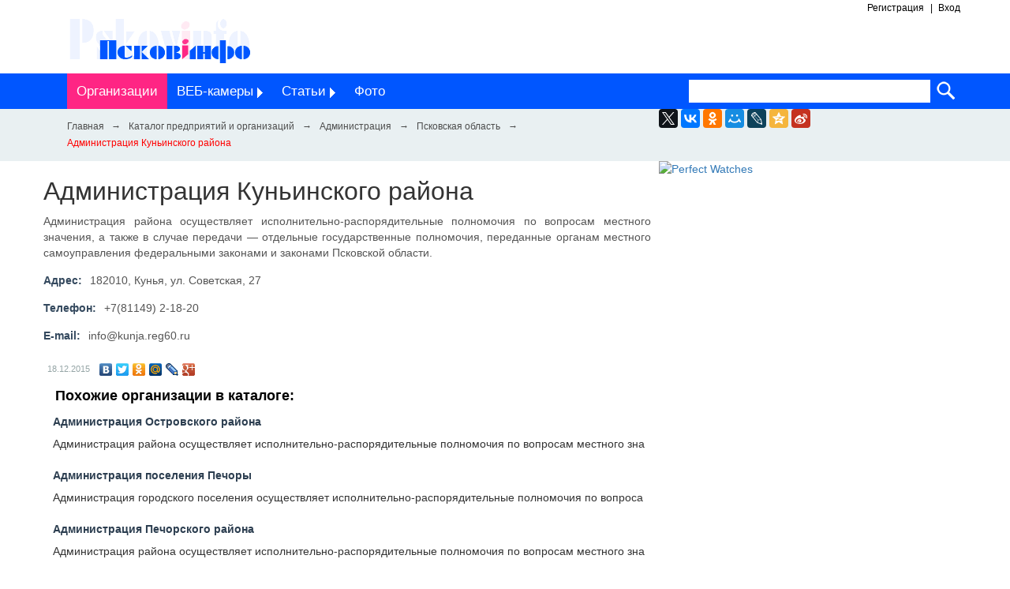

--- FILE ---
content_type: text/html; charset=utf-8
request_url: https://pskovinfo.ru/katalog/191-administracija-kuninskogo-raiona.html
body_size: 6433
content:
<!DOCTYPE html>
<html>
<head>
    
    <meta http-equiv="Cache-Control" content="no-cache"/>
    <meta http-equiv="Pragma" content="no-cache"/>
<link rel="yandex-tableau-widget" href="/manifest.json" />
<meta name='yandex-verification' content='598a0aa5682f3b16' />
<script async src="//pagead2.googlesyndication.com/pagead/js/adsbygoogle.js"></script>
<script>
  (adsbygoogle = window.adsbygoogle || []).push({
    google_ad_client: "ca-pub-5609504765639291",
    enable_page_level_ads: true
  });
</script>
<!-- Yandex.Metrika counter -->
<script type="text/javascript">
    (function (d, w, c) {
        (w[c] = w[c] || []).push(function() {
            try {
                w.yaCounter36428550 = new Ya.Metrika({
                    id:36428550,
                    clickmap:true,
                    trackLinks:true,
                    accurateTrackBounce:true
                });
            } catch(e) { }
        });

        var n = d.getElementsByTagName("script")[0],
            s = d.createElement("script"),
            f = function () { n.parentNode.insertBefore(s, n); };
        s.type = "text/javascript";
        s.async = true;
        s.src = "https://mc.yandex.ru/metrika/watch.js";

        if (w.opera == "[object Opera]") {
            d.addEventListener("DOMContentLoaded", f, false);
        } else { f(); }
    })(document, window, "yandex_metrika_callbacks");
</script>
<noscript><div><img src="https://mc.yandex.ru/watch/36428550" style="position:absolute; left:-9999px;" alt="" /></div></noscript>
<!-- /Yandex.Metrika counter -->

    <title>Администрация Куньинского района — PskovInfo. </title>
        <meta http-equiv="Content-Type" content="text/html; charset=utf-8">
    <meta name="viewport" content="width=device-width, initial-scale=1.0">
                                                                                    
    <!--[if lt IE 9]>
        <script src="//html5shiv.googlecode.com/svn/trunk/html5.js"></script>
        <script src="http://css3-mediaqueries-js.googlecode.com/svn/trunk/css3-mediaqueries.js"></script>
    <![endif]-->
    	<meta content="полномочия, местного, законами, значения, также, вопросам, администрация, района, осуществляет, исполнительно-распорядительные" name="keywords">
	<meta content="Администрация района осуществляет исполнительно-распорядительные полномочия по вопросам местного значения, а также в случае передачи — отдельные государственные полномочия, переданные органам местного самоуправления федеральными законами и законами П" name="description">
	<link rel="search" type="application/opensearchdescription+xml" href="/search/opensearch" title="Поиск на PskovInfo. " />
	<link rel="stylesheet" type="text/css" href="/templates/bingo/css/theme-text.css">
	<link rel="stylesheet" type="text/css" href="/templates/bingo/css/theme-layout.css">
	<link rel="stylesheet" type="text/css" href="/templates/bingo/css/theme-gui.css">
	<link rel="stylesheet" type="text/css" href="/templates/bingo/css/theme-widgets.css">
	<link rel="stylesheet" type="text/css" href="/templates/bingo/css/theme-content.css">
	<link rel="stylesheet" type="text/css" href="/templates/bingo/css/theme-modal.css">
	<link rel="stylesheet" type="text/css" href="/templates/bingo/css/bingo.css">
	<link rel="stylesheet" type="text/css" href="/templates/bingo/css/bootstrap.css">
	<link rel="stylesheet" type="text/css" href="/templates/bingo/css/owl.carousel.css">
	<link rel="stylesheet" type="text/css" href="/templates/bingo/cssmenu/styles.css">
	<link rel="stylesheet" type="text/css" href="/templates/bingo/demo/css/default.css">
	<link rel="stylesheet" type="text/css" href="/templates/bingo/demo/css/component.css">
	<link rel="stylesheet" type="text/css" href="/templates/bingo/controllers/relevanter/styles.css">
	<script type="text/javascript" src="/templates/bingo/js/jquery.js"></script>
	<script type="text/javascript" src="/templates/bingo/js/jquery-modal.js"></script>
	<script type="text/javascript" src="/templates/bingo/js/core.js"></script>
	<script type="text/javascript" src="/templates/bingo/js/modal.js"></script>
	<script type="text/javascript" src="/templates/bingo/js/messages.js"></script>
	<script type="text/javascript" src="/templates/bingo/js/owl.carousel.js"></script>
	<script type="text/javascript" src="/templates/bingo/cssmenu/script.js"></script>
	<script type="text/javascript" src="/templates/bingo/demo/js/modernizr.custom.js"></script>
	<script type="text/javascript" src="/templates/bingo/demo/js/jquery.dlmenu.js"></script>
    <style>#body section {
    float: left !important;
}
#body aside {
    float: right !important;
}
#body aside .menu li ul {
    left: auto !important;
    }
@media screen and (max-width: 980px) {
    #layout { width: 98% !important; min-width: 0 !important; }
}
</style>

    <script>
        setTimeout(function(){
            $(".bingo-map").css('opacity','1');
        }, 1800);
    </script>
<style>
.video {
  height: 0;
  position: relative;
  padding-bottom: 56.25%;
}
.video iframe {
  position: absolute;
  left: 0;
  top: 0;
  width: 100%;
  height: 100%;
}
</style>
</head>
<body>
<script>
  (function(i,s,o,g,r,a,m){i['GoogleAnalyticsObject']=r;i[r]=i[r]||function(){
  (i[r].q=i[r].q||[]).push(arguments)},i[r].l=1*new Date();a=s.createElement(o),
  m=s.getElementsByTagName(o)[0];a.async=1;a.src=g;m.parentNode.insertBefore(a,m)
  })(window,document,'script','https://www.google-analytics.com/analytics.js','ga');

  ga('create', 'UA-79586493-1', 'auto');
  ga('send', 'pageview');

</script>
    <div id="wrapper">
        <div class="container header">
            <div class="row">
                <div class="usermenu col-lg-12">
                    <div class="dd">
                                                    <ul class="login">
                                <li>
                                    <a href="/auth/register">
                                        Регистрация
                                    </a>
                                </li>
                                <li>
                                    <a href="/auth/login">
                                        Вход
                                    </a>
                                </li>
                            </ul>
                                            </div>
                    <div class="ddd">
                                                    <ul class="login">
                                <li>
                                    <a href="/auth/register">
                                        Регистрация
                                    </a>
                                </li>
                                <li>
                                    <a href="/auth/login">
                                        Вход
                                    </a>
                                </li>
                            </ul>
                                            </div>
                    <div class="pad"></div>
                </div>
            </div>
            <div class="row">
                <div class="logo col-lg-4 col-md-4 col-sm-12">
                    <a href="/">
                        <img src="/templates/bingo/images/pskovinfo.png" alt="Псковинфо"/>
                    </a>
                </div>
                <div class="advert col-lg-8 col-md-8 col-sm-12">
                                    </div>
            </div>
        </div>
        <div class="out-menu">
            <div class="container">
                <div class="row">
                    <div class="col-lg-8 col-md-8 col-sm-4 col-xs-4">
                        <div class="dd mainmenu">
                            <nav>
                                <ul class="menu">

    
    
        
        
        
        <li class="active">
                            <a class="item"  href="/katalog"  target="_self">
                    <span class="wrap">
                        Организации                                            </span>
                </a>
            
            
        
    
        
                    </li>
        
        
        <li class="folder">
                            <a class="item"  href="/cams"  target="_self">
                    <span class="wrap">
                        ВЕБ-камеры                                            </span>
                </a>
            
            <ul>
        
    
        
        
        
        <li >
                            <a class="item"  href="/cams/web-kamery-pskova-i-oblasti"  target="_self">
                    <span class="wrap">
                        WEB-камеры Пскова и области                                            </span>
                </a>
            
            
        
    
        
                    </li>
        
        
        <li >
                            <a class="item"  href="/cams/web-kamery-mira"  target="_self">
                    <span class="wrap">
                        WEB-камеры мира                                            </span>
                </a>
            
            
        
    
                    </li></ul>
        
                    </li>
        
        
        <li class="folder">
                            <a class="item"  href="/articles"  target="_self">
                    <span class="wrap">
                        Статьи                                            </span>
                </a>
            
            <ul>
        
    
        
        
        
        <li >
                            <a class="item"  href="/articles/o-pskove-i-ne-tolko"  >
                    <span class="wrap">
                        О Пскове и не только...                                            </span>
                </a>
            
            
        
    
        
                    </li>
        
        
        <li >
                            <a class="item"  href="/articles/delovaja-zhizn"  >
                    <span class="wrap">
                        Деловая жизнь                                            </span>
                </a>
            
            
        
    
        
                    </li>
        
        
        <li >
                            <a class="item"  href="/articles/o-lyudjah"  >
                    <span class="wrap">
                        О людях                                            </span>
                </a>
            
            
        
    
        
                    </li>
        
        
        <li >
                            <a class="item"  href="/articles/zdorove-i-krasota"  >
                    <span class="wrap">
                        Здоровье и красота                                            </span>
                </a>
            
            
        
    
        
                    </li>
        
        
        <li >
                            <a class="item"  href="/articles/poleznye-materialy"  >
                    <span class="wrap">
                        Полезные материалы                                            </span>
                </a>
            
            
        
    
        
                    </li>
        
        
        <li >
                            <a class="item"  href="/articles/mir-zhivotnyh-i-rastenii"  >
                    <span class="wrap">
                        Мир животных и растений                                            </span>
                </a>
            
            
        
    
        
                    </li>
        
        
        <li >
                            <a class="item"  href="/articles/eto-interesno"  >
                    <span class="wrap">
                        Это интересно!                                            </span>
                </a>
            
            
        
    
        
                    </li>
        
        
        <li >
                            <a class="item"  href="/articles/stroitelstvo-i-remont"  >
                    <span class="wrap">
                        Строительство и ремонт                                            </span>
                </a>
            
            
        
    
                    </li></ul>
        
                    </li>
        
        
        <li >
                            <a class="item"  href="/albums"  target="_self">
                    <span class="wrap">
                        Фото                                            </span>
                </a>
            
            
        
    
            </li></ul>
                                    <div class="pad"></div>
                            </nav>
                        </div>
                        <div class="ddd">
                            <div class="demo-4">
                                <div id="dl-menu" class="dl-menuwrapper">
                                    <button>Открыть меню</button>
                                    <div class="pad"></div>
                                    <ul class="menu">

    
    
        
        
        
        <li class="active">
                            <a class="item"  href="/katalog"  target="_self">
                    <span class="wrap">
                        Организации                                            </span>
                </a>
            
            
        
    
        
                    </li>
        
        
        <li class="folder">
                            <a class="item"  href="/cams"  target="_self">
                    <span class="wrap">
                        ВЕБ-камеры                                            </span>
                </a>
            
            <ul>
        
    
        
        
        
        <li >
                            <a class="item"  href="/cams/web-kamery-pskova-i-oblasti"  target="_self">
                    <span class="wrap">
                        WEB-камеры Пскова и области                                            </span>
                </a>
            
            
        
    
        
                    </li>
        
        
        <li >
                            <a class="item"  href="/cams/web-kamery-mira"  target="_self">
                    <span class="wrap">
                        WEB-камеры мира                                            </span>
                </a>
            
            
        
    
                    </li></ul>
        
                    </li>
        
        
        <li class="folder">
                            <a class="item"  href="/articles"  target="_self">
                    <span class="wrap">
                        Статьи                                            </span>
                </a>
            
            <ul>
        
    
        
        
        
        <li >
                            <a class="item"  href="/articles/o-pskove-i-ne-tolko"  >
                    <span class="wrap">
                        О Пскове и не только...                                            </span>
                </a>
            
            
        
    
        
                    </li>
        
        
        <li >
                            <a class="item"  href="/articles/delovaja-zhizn"  >
                    <span class="wrap">
                        Деловая жизнь                                            </span>
                </a>
            
            
        
    
        
                    </li>
        
        
        <li >
                            <a class="item"  href="/articles/o-lyudjah"  >
                    <span class="wrap">
                        О людях                                            </span>
                </a>
            
            
        
    
        
                    </li>
        
        
        <li >
                            <a class="item"  href="/articles/zdorove-i-krasota"  >
                    <span class="wrap">
                        Здоровье и красота                                            </span>
                </a>
            
            
        
    
        
                    </li>
        
        
        <li >
                            <a class="item"  href="/articles/poleznye-materialy"  >
                    <span class="wrap">
                        Полезные материалы                                            </span>
                </a>
            
            
        
    
        
                    </li>
        
        
        <li >
                            <a class="item"  href="/articles/mir-zhivotnyh-i-rastenii"  >
                    <span class="wrap">
                        Мир животных и растений                                            </span>
                </a>
            
            
        
    
        
                    </li>
        
        
        <li >
                            <a class="item"  href="/articles/eto-interesno"  >
                    <span class="wrap">
                        Это интересно!                                            </span>
                </a>
            
            
        
    
        
                    </li>
        
        
        <li >
                            <a class="item"  href="/articles/stroitelstvo-i-remont"  >
                    <span class="wrap">
                        Строительство и ремонт                                            </span>
                </a>
            
            
        
    
                    </li></ul>
        
                    </li>
        
        
        <li >
                            <a class="item"  href="/albums"  target="_self">
                    <span class="wrap">
                        Фото                                            </span>
                </a>
            
            
        
    
            </li></ul>
                                    </div>
                            </div>
                        </div>
                    </div>
                                            <div class="search col-lg-4 col-md-4 col-sm-8 col-xs-8">
                            <div class="widget_search">
    <form action="/search" method="get">
        <input type="text" class="input" name="q" value="" />        <input type="submit" value="">
        <div class="pad"></div>
    </form>
</div>
                            <div class="pad"></div>
                        </div>
                                    </div>
            </div>
        </div>
                    <div class="bingo-breadcrumbs">
                <div class="container">
                    <div class="row">
                        <div class="col-lg-8 col-md-8">
                            <div id="breadcrumbs">
                                <ul>

    <li class="home">
        <a href="https://pskovinfo.ru" title="Главная"></a>
    </li>

    
        <li class="sep"></li>

        
            
            <li>
                                    <a href="/katalog"><span>Каталог предприятий и организаций</span></a>
                            </li>

                            <li class="sep"></li>
            
            
        
            
            <li>
                                    <a href="/katalog/administracija"><span>Администрация</span></a>
                            </li>

                            <li class="sep"></li>
            
            
        
            
            <li>
                                    <a href="/katalog/administracija/pskovskaja-oblast"><span>Псковская область</span></a>
                            </li>

                            <li class="sep"></li>
            
            
        
            
            <li>
                                    <span>Администрация Куньинского района</span>
                            </li>

            
            
        
    </ul>
                                <div class="pad"></div>
                            </div>
                        </div>
<script src="//yastatic.net/es5-shims/0.0.2/es5-shims.min.js"></script>
<script src="//yastatic.net/share2/share.js"></script>
<div class="ya-share2" data-services="facebook,gplus,twitter,vkontakte,odnoklassniki,moimir,lj,qzone,sinaWeibo" data-lang="en"></div>
                            <div class="pad"></div>
                        </div>
                    </div>
                </div>
            </div>
        
        <div class="container">
            <div class="main-top">
                <div class="row">
                    <div class="b_left col-lg-8 col-md-8 col-sm-12  ">
                        <div class="b_slider">
                                                    </div>
                                                    <div class="adv">
                                <div class="widget_php"> <!-- Yandex.RTB R-A-224637-4 -->
<div id="yandex_rtb_R-A-224637-4"></div>
<script type="text/javascript">
    (function(w, d, n, s, t) {
        w[n] = w[n] || [];
        w[n].push(function() {
            Ya.Context.AdvManager.render({
                blockId: "R-A-224637-4",
                renderTo: "yandex_rtb_R-A-224637-4",
                async: true
            });
        });
        t = d.getElementsByTagName("script")[0];
        s = d.createElement("script");
        s.type = "text/javascript";
        s.src = "//an.yandex.ru/system/context.js";
        s.async = true;
        t.parentNode.insertBefore(s, t);
    })(this, this.document, "yandexContextAsyncCallbacks");
</script>
</div>

                            </div>
                                                                        <div class="maintop">
                                                    </div>

                        
                                                    
    <h1>
                Администрация Куньинского района            </h1>
    
<div class="content_item katalog_item">

    
                        
                        
                                
        
        <div class="field ft_html f_content">

            
            <div class="value">

                <p>Администрация района осуществляет исполнительно-распорядительные полномочия по вопросам местного значения, а также в случае передачи — отдельные государственные полномочия, переданные органам местного самоуправления федеральными законами и законами Псковской области.</p>
            </div>

        </div>

    
                                
        
        <div class="field ft_string f_adres">

                            <div class="title_left">Адрес: </div>
            
            <div class="value">

                182010, Кунья, ул. Советская, 27
            </div>

        </div>

    
                                
        
        <div class="field ft_string f_telefon">

                            <div class="title_left">Телефон: </div>
            
            <div class="value">

                +7(81149) 2-18-20
            </div>

        </div>

    
                                
        
        <div class="field ft_string f_email">

                            <div class="title_left">E-mail: </div>
            
            <div class="value">

                info@kunja.reg60.ru
            </div>

        </div>

    
                        
                        
                
        
    
    
    
    
    
    
            <div class="info_bar">
                                        <div class="bar_item bi_date_pub" title="Дата публикации">
                    <time datetime="2015-12-18T00:00:00+03:00">18.12.2015</time>                </div>
                        			
            			
                        <div class="bar_item bi_share">
                <div class="share" style="margin:-4px">
                    <script type="text/javascript" src="//yandex.st/share/share.js" charset="utf-8"></script>
                    <div class="yashare-auto-init" data-yashareL10n="ru" data-yashareType="none" data-yashareQuickServices="yaru,vkontakte,facebook,twitter,odnoklassniki,moimir,lj,gplus"></div>
                </div>
            </div>
                    </div>
    
</div>



                        
                        <div class="mainbottom">
                            <div class="widget">

            <div class="title">
            Похожие организации в каталоге:                    </div>
    
    <div class="body">
        


<div class="relevants katalog_list">
			<div class="relevants_list_item cols_1 row-in katalog_list_item">
			
							
							
							<div class="desc">
											<div class="title">
														<a href="/katalog/193-administracija-ostrovskogo-raiona.html">Администрация Островского района</a>
						</div>
					
											<div class="description">
														Администрация района осуществляет исполнительно-распорядительные полномочия по вопросам местного зна						</div>
					
				</div>
						
			
			
					</div><br><br>
			<div class="relevants_list_item cols_1 row-in katalog_list_item">
			
							
							
							<div class="desc">
											<div class="title">
														<a href="/katalog/199-administracija-poselenija-pechory.html">Администрация поселения Печоры</a>
						</div>
					
											<div class="description">
														Администрация городского поселения осуществляет исполнительно-распорядительные полномочия по вопроса						</div>
					
				</div>
						
			
			
					</div><br><br>
			<div class="relevants_list_item cols_1 row-in katalog_list_item">
			
							
							
							<div class="desc">
											<div class="title">
														<a href="/katalog/195-administracija-pechorskogo-raiona.html">Администрация Печорского района</a>
						</div>
					
											<div class="description">
														Администрация района осуществляет исполнительно-распорядительные полномочия по вопросам местного зна						</div>
					
				</div>
						
			
			
					</div><br><br>
			<div class="relevants_list_item cols_1 row-in katalog_list_item">
			
							
							
							<div class="desc">
											<div class="title">
														<a href="/katalog/188-administracija-dedovichskogo-raiona.html">Администрация Дедовичского района</a>
						</div>
					
											<div class="description">
														Является исполнительно-распорядительным органом муниципального образования «Дедовичский район»						</div>
					
				</div>
						
			
			
					</div><br><br>
	</div>

    </div>

</div>
<div class="widget">

    
    <div class="body">
        <div class="widget_php"> <!-- Yandex.RTB R-A-224637-1 -->
<div id="yandex_rtb_R-A-224637-1"></div>
<script type="text/javascript">
    (function(w, d, n, s, t) {
        w[n] = w[n] || [];
        w[n].push(function() {
            Ya.Context.AdvManager.render({
                blockId: "R-A-224637-1",
                renderTo: "yandex_rtb_R-A-224637-1",
                horizontalAlign: false,
                async: true
            });
        });
        t = d.getElementsByTagName("script")[0];
        s = d.createElement("script");
        s.type = "text/javascript";
        s.src = "//an.yandex.ru/system/context.js";
        s.async = true;
        t.parentNode.insertBefore(s, t);
    })(this, this.document, "yandexContextAsyncCallbacks");
</script>
</div>

    </div>

</div>
                        </div>
                    </div>
<a href="https://www.perfectwatches.cc"><img src="https://www.perfectwatches.cc/wp-content/uploads/2023/05/cropped-logo2-192x192.png" alt="Perfect Watches" widthes="1" height="1.4" /></a> <div style="overflow:hidden;height:1px;"> <a href="https://www.clonewatches1.com">ساعات ماركة مقلدة</a> <a href="https://www.clonewatch.co.uk">super clone watches</a></div>
                                            <div class="b_right col-lg-4 col-md-4 col-sm-12">
                                                        <div class="row">
                                                                    <div class="red col-lg-12 col-md-12 col-sm-12 col-xs-12 ">
                                        <div class="widget">

    
    <div class="body">
        <div class="widget_php"> <!-- Yandex.RTB R-A-224637-6 -->
<div id="yandex_rtb_R-A-224637-6"></div>
<script type="text/javascript">
    (function(w, d, n, s, t) {
        w[n] = w[n] || [];
        w[n].push(function() {
            Ya.Context.AdvManager.render({
                blockId: "R-A-224637-6",
                renderTo: "yandex_rtb_R-A-224637-6",
                async: true
            });
        });
        t = d.getElementsByTagName("script")[0];
        s = d.createElement("script");
        s.type = "text/javascript";
        s.src = "//an.yandex.ru/system/context.js";
        s.async = true;
        t.parentNode.insertBefore(s, t);
    })(this, this.document, "yandexContextAsyncCallbacks");
</script>
</div>

    </div>

</div>
<div class="widget">

    
    <div class="body">
        <div class="widget_html_block"><!-- Yandex.RTB R-A-224637-6 -->
<div id="yandex_rtb_R-A-224637-6"></div>
<script type="text/javascript">
    (function(w, d, n, s, t) {
        w[n] = w[n] || [];
        w[n].push(function() {
            Ya.Context.AdvManager.render({
                blockId: "R-A-224637-6",
                renderTo: "yandex_rtb_R-A-224637-6",
                async: true
            });
        });
        t = d.getElementsByTagName("script")[0];
        s = d.createElement("script");
        s.type = "text/javascript";
        s.src = "//an.yandex.ru/system/context.js";
        s.async = true;
        t.parentNode.insertBefore(s, t);
    })(this, this.document, "yandexContextAsyncCallbacks");
</script></div>

    </div>

</div>
<div class="widget">

    
    <div class="body">
        <div class="widget_php"> <!-- Yandex.RTB R-A-224637-6 -->
<div id="yandex_rtb_R-A-224637-6"></div>
<script type="text/javascript">
    (function(w, d, n, s, t) {
        w[n] = w[n] || [];
        w[n].push(function() {
            Ya.Context.AdvManager.render({
                blockId: "R-A-224637-6",
                renderTo: "yandex_rtb_R-A-224637-6",
                async: true
            });
        });
        t = d.getElementsByTagName("script")[0];
        s = d.createElement("script");
        s.type = "text/javascript";
        s.src = "//an.yandex.ru/system/context.js";
        s.async = true;
        t.parentNode.insertBefore(s, t);
    })(this, this.document, "yandexContextAsyncCallbacks");
</script>
</div>

    </div>

</div>
                                    </div>
                                                                                            </div>
                            <div class="row">
                                <div class="side-position">

                                    <div class="widget">

    
    <div class="body">
        <div class="widget_php"> <!-- Yandex.RTB R-A-224637-2 -->
<div id="yandex_rtb_R-A-224637-2"></div>
<script type="text/javascript">
    (function(w, d, n, s, t) {
        w[n] = w[n] || [];
        w[n].push(function() {
            Ya.Context.AdvManager.render({
                blockId: "R-A-224637-2",
                renderTo: "yandex_rtb_R-A-224637-2",
                horizontalAlign: true,
                async: true
            });
        });
        t = d.getElementsByTagName("script")[0];
        s = d.createElement("script");
        s.type = "text/javascript";
        s.src = "//an.yandex.ru/system/context.js";
        s.async = true;
        t.parentNode.insertBefore(s, t);
    })(this, this.document, "yandexContextAsyncCallbacks");
</script>
</div>

    </div>

</div>
<div class="widget">

    
    <div class="body">
        <div class="widget_html_block"><script async src="//pagead2.googlesyndication.com/pagead/js/adsbygoogle.js"></script>
<!-- Portaltrav -->
<ins class="adsbygoogle"
     style="display:block"
     data-ad-client="ca-pub-5609504765639291"
     data-ad-slot="2437158676"
     data-ad-format="auto"></ins>
<script>
(adsbygoogle = window.adsbygoogle || []).push({});
</script></div>

    </div>

</div>
                                </div>
                            </div>
                        </div>
                                    </div>
            </div>
                        <div class="main-middle">
                                            </div>
            <div class="pad"></div>
                                                    <div class="adv">
                                <div class="widget_html_block"><!-- Yandex.RTB R-A-224637-4 -->
<div id="yandex_rtb_R-A-224637-4"></div>
<script type="text/javascript">
    (function(w, d, n, s, t) {
        w[n] = w[n] || [];
        w[n].push(function() {
            Ya.Context.AdvManager.render({
                blockId: "R-A-224637-4",
                renderTo: "yandex_rtb_R-A-224637-4",
                async: true
            });
        });
        t = d.getElementsByTagName("script")[0];
        s = d.createElement("script");
        s.type = "text/javascript";
        s.src = "//an.yandex.ru/system/context.js";
        s.async = true;
        t.parentNode.insertBefore(s, t);
    })(this, this.document, "yandexContextAsyncCallbacks");
</script></div>

<div class="widget_text_block"><h4 align="center"><a href="/auth/register">Чтобы добавить организацию в каталог, необходимо зарегистрироваться на сайте!
</a></h4></div>

                            </div>
                        

        </div>
        <div class="footer">
            <div class="container">
                <div class="row">
                    <div class="f_left col-lg-7 col-md-7 col-sm-12">
                        <a class="f_logo" href="/">
                            <img src="/templates/bingo/images/pskovinfo.png" alt="Псковинфо"/>
                        </a>
                        <div class="f_info">
                        </div>
                    </div>
                    <div class="f_right col-lg-5 col-md-5 col-sm-12">
                        <div class="pad"></div>
                        <div class="counter">
                            <ul class="menu">

    
    
        
        
        
        <li >
                            <a class="item"  href="/pages/about.html"  >
                    <span class="wrap">
                        О проекте                                            </span>
                </a>
            
            
        
    
        
                    </li>
        
        
        <li >
                            <a class="item"  href="/pages/rules.html"  target="_self">
                    <span class="wrap">
                        Правила сайта                                            </span>
                </a>
            
            
        
    
        
                    </li>
        
        
        <li >
                            <a class="item"  href="https://vk.com/pskovinfo_ru"  target="_blank">
                    <span class="wrap">
                        Наша группа ВК                                            </span>
                </a>
            
            
        
    
            </li></ul>
    <div class="widget_html_block"><!--LiveInternet counter--><script type="text/javascript"><!--
document.write("<a href='//www.liveinternet.ru/click' "+
"target=_blank><img src='//counter.yadro.ru/hit?t26.10;r"+
escape(document.referrer)+((typeof(screen)=="undefined")?"":
";s"+screen.width+"*"+screen.height+"*"+(screen.colorDepth?
screen.colorDepth:screen.pixelDepth))+";u"+escape(document.URL)+
";"+Math.random()+
"' alt='' title='LiveInternet: показано число посетителей за"+
" сегодня' "+
"border='0' width='88' height='15'><\/a>")
//--></script><!--/LiveInternet--></div>

                        </div>
                    </div>
                </div>
            </div>
        </div>
        <div class="copyright">
            <div class="container">
                <div class="col-lg-12">
                    <a href="https://pskovinfo.ru">
                        PskovInfo. </a>
                    &copy;
                    2001 - 2021                </div>
            </div>
        </div>
    </div>

    <script>
        $(document).ready(function() {
            $(".menu-accord ul.menu li.folder").addClass("has-sub");
            $(".menu-accord ul.menu li:last-child").addClass("last");
            $('.open-map').click(function(){
                if ($(this).text() === "Закрыть карту")
                {
                    $(this).text("Открыть карту");
                }
                else
                {
                    $(this).text("Закрыть карту");
                };
                $('.bingo-maps').toggleClass('open');
                $(this).toggleClass('opened');
            });
            $('#dl-menu > ul').removeClass('menu').addClass('dl-menu');
            $('#dl-menu > ul ul').addClass('dl-submenu');
            $('#dl-menu ul.dl-submenu').prepend('<li class="dl-back"><a href="#">Назад</a></li>');
            $( '#dl-menu' ).dlmenu({
                animationClasses : { in : 'dl-animate-in-3', out : 'dl-animate-out-3' }
            });
            $('#dl-menu2 > ul').removeClass('menu').addClass('dl-menu');
            $('#dl-menu2 > ul ul').addClass('dl-submenu');
            $('#dl-menu2 ul.dl-submenu').prepend('<li class="dl-back"><a href="#">Назад</a></li>');
            $( '#dl-menu2' ).dlmenu({
                animationClasses : { in : 'dl-animate-in-3', out : 'dl-animate-out-3' }
            });
            $('#dl-menu3 > ul').removeClass('menu').addClass('dl-menu');
            $('#dl-menu3 > ul ul').addClass('dl-submenu');
            $('#dl-menu3 ul.dl-submenu').prepend('<li class="dl-back"><a href="#">Назад</a></li>');
            $( '#dl-menu3' ).dlmenu({
                animationClasses : { in : 'dl-animate-in-3', out : 'dl-animate-out-3' }
            });
            if ($(window).width()>991){
                $('body').addClass('desktop');
            }else
            {
                $('body').removeClass('desktop');
            }
            $(window).resize(function(){
                if ($(window).width()>991) {
                    $('body').addClass('desktop');
                }else
                {
                    $('body').removeClass('desktop');
                }
            });
            $(window).scroll(function(){
                var $menu = $(".out-menu");
                var $header = $(".header");

                if ( $(this).scrollTop() > 124){
                    $menu.addClass("fixed");
                    $header.css('margin-top', '45px');
                } else if($(this).scrollTop() <= 124) {
                    $menu.removeClass("fixed");
                    $header.css('margin-top', '0');
                }
            });
        });
    </script>

</body>
</html>


--- FILE ---
content_type: text/html; charset=utf-8
request_url: https://www.google.com/recaptcha/api2/aframe
body_size: 268
content:
<!DOCTYPE HTML><html><head><meta http-equiv="content-type" content="text/html; charset=UTF-8"></head><body><script nonce="9NYMfQdMEMOhuxcIIUVU-w">/** Anti-fraud and anti-abuse applications only. See google.com/recaptcha */ try{var clients={'sodar':'https://pagead2.googlesyndication.com/pagead/sodar?'};window.addEventListener("message",function(a){try{if(a.source===window.parent){var b=JSON.parse(a.data);var c=clients[b['id']];if(c){var d=document.createElement('img');d.src=c+b['params']+'&rc='+(localStorage.getItem("rc::a")?sessionStorage.getItem("rc::b"):"");window.document.body.appendChild(d);sessionStorage.setItem("rc::e",parseInt(sessionStorage.getItem("rc::e")||0)+1);localStorage.setItem("rc::h",'1769423396066');}}}catch(b){}});window.parent.postMessage("_grecaptcha_ready", "*");}catch(b){}</script></body></html>

--- FILE ---
content_type: text/css
request_url: https://pskovinfo.ru/templates/bingo/cssmenu/styles.css
body_size: 572
content:
@import url(https://fonts.googleapis.com/css?family=Open+Sans:400,600,300);
@charset "UTF-8";
/* Base Styles */
#cssmenu,
#cssmenu ul,
#cssmenu li,
#cssmenu a {
  margin: 0;
  padding: 0;
  border: 0;
  list-style: none;
  font-weight: normal !important;
  text-decoration: none;
  line-height: 1;
  font-family: Tahoma, sans-serif;
  font-size: 14px !important;
  position: relative;
}
#cssmenu a {
  line-height: 1.3;
}
#cssmenu {
    width: 95%;
    margin: 0 auto;
    background: #fff;
    padding: 3px;
    margin-top: 20px;
}
#cssmenu > ul > li {
    margin: 0;
    font-size: 16px;
}
#cssmenu > ul > li:last-child {
  margin: 0;
}
#cssmenu > ul > li > a {
  font-size: 12px;
  display: block;
  color: #1a1a1a;
  border-radius: 4px;
}
#cssmenu > ul > li > a > span {
  display: block;
  padding: 4px 17px;
  border-radius: 4px;
}
#cssmenu > ul > li > a:hover {
  text-decoration: none;
}
#cssmenu > ul > li.active {
  border-bottom: none;
    /*background: url("images/active.png")repeat-x 10% top;*/
}
#cssmenu > ul > li.active > a {
    text-decoration: none
    font-family: Tahoma, sans-serif;
    font-size: 12px;
    font-weight: normal;
}
#cssmenu > ul > li.active > ul > li
{
    padding-left: 20px;
}
#cssmenu > ul > li > ul > li
{
    padding-left: 20px;
}
#cssmenu > ul > li.active > a span {
}
#cssmenu ul.menu > li.has-sub > a span {
  background: url(images/icon_plus.png) left center no-repeat;
}
#cssmenu ul.menu > li.has-sub.active > a span {
  background: url(images/icon_minus.png) left center no-repeat;
}
#cssmenu ul.menu > li.active > ul > li {
    background: url(images/podmenu.png) 5% center no-repeat;
}
#cssmenu ul.menu > li > a span
{
    padding-left: 13px;
}

/* Sub menu */
#cssmenu ul ul {
  padding: 5px 12px;
  display: none;
}
#cssmenu ul ul li {
  padding: 3px 0;
}
#cssmenu ul ul a {
  display: block;
  color: #1a1a1a;
  font-size: 13px;
}
#cssmenu ul ul a:hover {
  color: #1a1a1a;
  text-decoration: underline;
}


--- FILE ---
content_type: text/plain
request_url: https://www.google-analytics.com/j/collect?v=1&_v=j102&a=1292928743&t=pageview&_s=1&dl=https%3A%2F%2Fpskovinfo.ru%2Fkatalog%2F191-administracija-kuninskogo-raiona.html&ul=en-us%40posix&dt=%D0%90%D0%B4%D0%BC%D0%B8%D0%BD%D0%B8%D1%81%D1%82%D1%80%D0%B0%D1%86%D0%B8%D1%8F%20%D0%9A%D1%83%D0%BD%D1%8C%D0%B8%D0%BD%D1%81%D0%BA%D0%BE%D0%B3%D0%BE%20%D1%80%D0%B0%D0%B9%D0%BE%D0%BD%D0%B0%20%E2%80%94%20PskovInfo.&sr=1280x720&vp=1280x720&_u=IEBAAEABAAAAACAAI~&jid=1791625935&gjid=572323339&cid=1891669487.1769423394&tid=UA-79586493-1&_gid=1313785877.1769423394&_r=1&_slc=1&z=1317557360
body_size: -449
content:
2,cG-G9MS32PT73